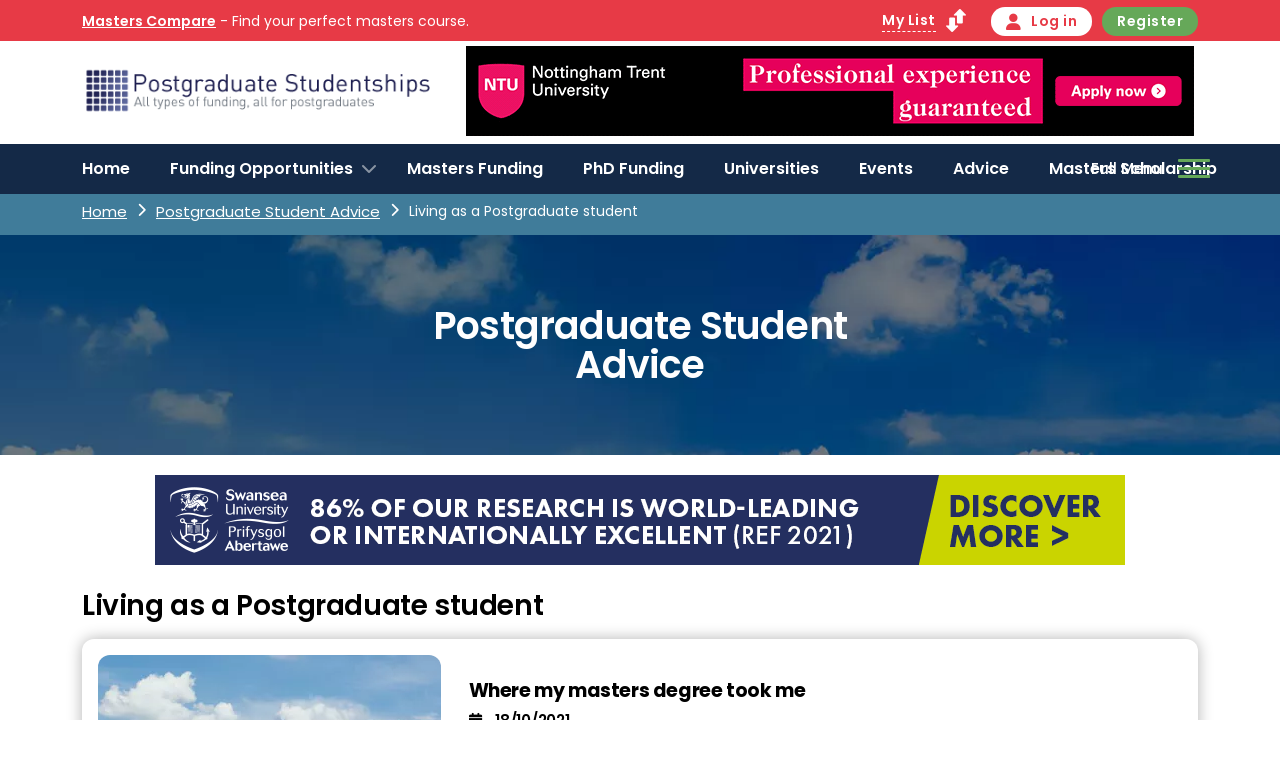

--- FILE ---
content_type: text/html; charset=utf-8
request_url: https://www.postgraduatestudentships.co.uk/postgraduate-student-advice?category=living-as-a-postgraduate-student&id=6223
body_size: 13552
content:
 


<!DOCTYPE html>
<html lang="en">

<head>
    <meta charset="UTF-8">
            <title>Student Advice | Postgraduate Information</title>
<meta name="description" content="Discover fantastic student advice tailored specifically for postgraduate students"/>
<meta property="og:url" content="https://www.postgraduatestudentships.co.uk/postgraduate-student-advice"/>
<link rel="canonical" href="https://www.postgraduatestudentships.co.uk/postgraduate-student-advice"/>

    <meta name="msvalidate.01" content="12849E845E6043E42D30F96DC095F347" />
    <meta name="google-site-verification" content="mMY1oub1RtS1CBEV7PjeLnyB8mfZlN9l1o8JS4qy1Es" />
    <meta name="viewport" content="width=device-width, initial-scale=1.0, minimum-scale=1.0, maximum-scale=1.0, user-scalable=no" />
    <meta http-equiv="X-UA-Compatible" content="IE=edge">
    <link rel="shortcut icon" href="/media/x2ah3xqv/pgs-favicon.png" />
    <script crossorigin="anonymous" src="https://kit.fontawesome.com/d890d05c2e.js"></script>
    <link rel="stylesheet" href="https://cdnjs.cloudflare.com/ajax/libs/fancybox/3.5.7/jquery.fancybox.min.css" />
    <link rel="stylesheet" href="https://cdn.jsdelivr.net/npm/@splidejs/splide@4.0.7/dist/css/splide.min.css">
    <link rel="stylesheet" integrity="sha512-TC51O5lYp4Ns3VZC7/N0ZV1pBcG/oLXMeEV5ATWiftiIU48beFD5NFq/S1W/H7fTSQA43YX/vkD4ZxtPDlyj9Q==" crossorigin="anonymous" referrerpolicy="no-referrer" href="https://cdnjs.cloudflare.com/ajax/libs/jQuery.mmenu/9.1.6/mmenu.min.css" />
    <link rel="preconnect" href="https://fonts.googleapis.com">
    <link rel="preconnect" crossorigin href="https://fonts.gstatic.com">
    <link rel="preconnect" href="https://fonts.googleapis.com">
    <link rel="preconnect" crossorigin href="https://fonts.gstatic.com">
    <link rel="stylesheet" href="https://fonts.googleapis.com/css2?family=Poppins:wght@400;500;600;700;800&amp;display=swap">
    <link rel="stylesheet" href="/assets/css/base.css?v=53" />
    <script integrity="sha256-/xUj+3OJU5yExlq6GSYGSHk7tPXikynS7ogEvDej/m4=" crossorigin="anonymous" src="https://code.jquery.com/jquery-3.6.0.min.js"></script>
    <link rel="icon" type="image/x-icon" href="/media/x2ah3xqv/pgs-favicon.png">
    <meta name="theme-color" content="#10069f">
    <link rel="stylesheet" href="https://cdnjs.cloudflare.com/ajax/libs/selectize.js/0.15.2/css/selectize.min.css" />
    <script src="https://cdnjs.cloudflare.com/ajax/libs/selectize.js/0.12.6/js/standalone/selectize.min.js"></script>

    <!-- Matomo -->
    <script>
        var _paq = window._paq = window._paq || [];
        /* tracker methods like "setCustomDimension" should be called before "trackPageView" */
        _paq.push(['alwaysUseSendBeacon']);
        _paq.push(['trackPageView']);
        _paq.push(['enableLinkTracking']);
        (function () {
        var u = "//tpg-reports.staging.prcht.co.uk/matomo/";
        _paq.push(['setTrackerUrl', u + 'matomo.php']);
        _paq.push(['setSiteId', '1']);
        var d = document, g = d.createElement('script'), s = d.getElementsByTagName('script')[0];
        g.async = true; g.src = u + 'matomo.js'; s.parentNode.insertBefore(g, s);
        })();
    </script>
    <!-- End Matomo Code -->

    <script>
        urlKeys = {
        "Discipline": "all",
        "Region": "all",
        "Starts": "all",
        "University": "all",
        "StudyMode": "all",
        "Applicant": "all",
        "Pagination": "0"
        };
    </script>
    <script type="application/ld+json">{"@context": "http://schema.org/","@type": "WebSite","url": "https://www.postgraduatestudentships.co.uk/","potentialAction":{"@type": "SearchAction","target": "https://www.postgraduatestudentships.co.uk/funding-opportunities/?search={search_term_string}","query-input": "required name=search_term_string"}}</script>

    <link rel="stylesheet" href="//code.jquery.com/ui/1.13.2/themes/base/jquery-ui.css">

    <script integrity="sha256-VazP97ZCwtekAsvgPBSUwPFKdrwD3unUfSGVYrahUqU=" crossorigin="anonymous" src="https://code.jquery.com/ui/1.12.1/jquery-ui.min.js"></script>

    
    <script>
        function getFilterUrl(urlKeys) {
            if ("postgraduatestudentships" == "postgraduatestudentships") {
                url = "/funding-opportunities/" + urlKeys.Discipline + "/" + urlKeys.Region + "/" + urlKeys.University + "/" + urlKeys.StudyMode + "/" + urlKeys.Applicant + "/" + urlKeys.Pagination;
                url = url.replace("/all/all/all/all/1", "");
                url = url.replace("/all/all/all/1", "");
            } else {

                console.log(urlKeys);
            var startingUrl = "/masters-courses/";
            if (urlKeys.Starts == "september") {
                startingUrl = "/autumn-courses/";
            }
                if (urlKeys.Starts == "january") {
                  
                startingUrl = "/january-courses/";

            }
      
                    url = startingUrl + urlKeys.Discipline + "/" + urlKeys.Region + "/" + urlKeys.University + "/" + urlKeys.StudyMode + "/" + urlKeys.Pagination;
                url = url.replace("/all/all/all/1", "");
                url = url.replace("/all/all/1", "");
            }
            return url;
        }

        function getFilterVideosUrl(urlKeys) {
            url = "/allvideos/" + urlKeys.Region + "/" + urlKeys.University + "/" + urlKeys.Pagination;
            return url;
        }
        function getNewsFilterUrl(urlKeys) {
            url = "/allnews/" + urlKeys.Region + "/" + urlKeys.University + "/" + urlKeys.Pagination;

            return url;
        }
    </script>

    

    <style>
        div[role=dialog] {
            z-index: 9999999999999999999999 !important;
        }

    
   
        @media (max-width:1180px) {

            .text-panel{
                padding:0 15px;
            }
            .header nav.bottom ul.site-navigation > li a

        {
            font-size: 14px;
            padding-right: 20px;
            padding-left: 8px;
        }

        }

        .umbraco-forms-field.dropdown {
            margin-bottom: 20px !important;
        }

            .umbraco-forms-field.dropdown select {
                border-radius: 0
            }

        .umbraco-forms-field input, select {
            padding-left: 10px !important;
        }

        html body .top-filters{
            margin-top:0;
        }
        .top-filters .fa-check:before {
            width: 32px;
            height: 33px;
            display: inline-block;
            text-align: center;
            line-height: 33px;
            margin-right: 0 !important;
            right: -10px !important;
            position: absolute;
            top: -17px;
           
            background: green;
        }

        .masterscompare .hamburger-inner, .masterscompare .hamburger-inner::before, .masterscompare .hamburger-inner::after {
            background-color: black;
        }
        @media (min-width: 991px) {
            body.masterscompare:not(.modal-visible) .filter-box-container {
                position: sticky;
                top: 232px;
                left: 0;
            }
        }

        @media (max-width:991px){

            html body .top-filters h3.filter-heading {
                padding: 20px 15px;
            }

.node-2377 .mm-page{
display:flex;
flex-direction:column;
}

.node-2377 .mm-page .text-panel{
order:15;
}
.node-2377 #filters{

}
.node-2377 .featured-events{
order:16;
}
.node-2377 .light-grey{
order:17;
}
.node-2377 #footer, .newsletter, .node-2377 .admin-toolbar, .node-2377 .footer-ad{

order:20;
}
.node-2377 #filters .filter-ad{
display:none;
}
}

        .user-content input, .user-content textarea {
            border-radius: 0px !important;
            margin-bottom: 20px !important;
        }

        .btn.primary {
            background: #e73a46 !important;
            color: white !important;
            ;
            width: 100%;
        }

        .masterscompare #header-navigation {
            background: white !important;
        }

        .has-children-subjects li {
            line-height: 1.75
        }

        .alignleft img{
padding-right:20px;
}
.alignlright img{
padding-left:20px;
}


        @media (min-width:991px) {


            .masterscompare .site-navigation + .site-navigation {
                background: #e73a46;
            }

            .site-navigation:first-child {
                position: absolute;
                top: 0;
            }

                .site-navigation:first-child > li > a {
                    white-space: pre;
                }


            .header nav.bottom {
                height: 50px;
            }

            .site-navigation + .site-navigation {
                right: 0;
                left: initial;
                padding-left: 30px;
                float: right;
                position: absolute;
            }

            .admin-toolbar a, .admin-toolbar li {
                font-size: 12px;
                padding: 5px;
            }
        }

        @media (max-width: 991.98px) {


            .course-content .whats-on-the-page .button-box{
                display:block!important;
                padding:0 10px;
            }

            .whats-on-the-page .button{
                display:none;
            }


            .whats-on-the-page.active .button, .whats-on-the-page .button:first-child {
                display: block;
            }

        {
                display: block;
            }
            .ask-a-question > div {
                display: block !important;
                text-align: center;
            }


            .col-md-7.text-end {
                padding-left: 0;
            }

            body {
                padding-top: 94px;
            }

            .ad-space {
                min-height: 400px;
                position: relative;
                padding-bottom: 5px;
                padding-top: 5px;
            }

                .ad-space .d-lg-none {
                    position: sticky;
                    top: 100px;
                    left: 0;
                }

            .popular-universities .ad-space {
                display: none;
            }

            .mm-page > div + .mobile-only .ad-space {
                min-height: 0;
            }
        }




        @media (min-width:991px) {
            body:not(.modal-visible) .filter-box-container {
                position: sticky;
                top: 100px;
                left: 0;
            }
        }


        .stretch-True .media-text__image img {
            height: 100%;
            object-fit: cover;
        }

        .stretch-True .align-items-center {
            align-items: initial !important;
            justify-content: initial !important;
        }


        .splide__toggle svg {
            fill: #e5eeee;
            transition: fill .2s ease;
            padding: 8px;
        }

        .splide__toggle {
            background: #e73a46;
            border: 0;
            border-radius: 50%;
            width: 25px;
            height: 25px;
        }

        .card__content a:hover {
            text-decoration: underline;
        }

        .splide__progress {
            background: #e73a46;
            position: relative;
            top: -40px;
            margin: 0 5px;
        }

        .splide__progress__bar {
            background: #1c3456;
        }


        .password .fa-eye {
            left: initial;
            right: 00px;
            pointer-events: initial;
            z-index: 10;
            cursor: pointer;
        }

        .mobile-only {
            display: none;
        }

        @media (max-width:991px) {
            .mobile-only {
                display: block;
            }

            .postgraduatestudentships .top-navigation .button, .masterscompare .top-navigation .button {
                font-size: 11.5px !important;
            }

            .popular-universities .ad-space {
                display: none;
            }

            .mm-page > div + .mobile-only .ad-space {
                min-height: 0;
            }

            .card-course-card .button-box .button {
                font-size: 11px;
            }

            .card.card-course-card .card__content .course-tags p {
                display: inline;
                font-size: 13px !important;
            }

            .subjects-edit {
                white-space: pre;
                font-size: 12px !important;
                overflow: hidden;
                width: 100%;
                margin-top: 5px;
            }

                .subjects-edit * {
                    font-size: 12px !important;
                }
        }


        .faq div {
            text-align: left;
            line-height: 1.3;
            padding-bottom: 8px;
            margin-bottom: 8px;
            border-bottom: 1px solid #ccc;
        }

        html .umbraco-forms-form input.text, html .umbraco-forms-form textarea {
            max-width: 100% !important;
            width: 100% !important;
        }

        .umbraco-forms-form fieldset {
            margin: 0 !important;
            padding: 0 !important;
        }




        .read-more-container:not(.active) {
            position: relative;
            max-height: 200px;
            overflow: hidden;
        }

        .read-more-container.active .read-more {
            display: none;
        }

        .read-more-container .read-more {
            position: absolute;
            bottom: 0;
            background: white;
            width: 100%;
            padding: 26px 5px 5px 0px;
            font-weight: bold;
            text-decoration: underline;
            color: #e73a46;
            cursor: pointer;
        }

        .content-news .headers div {
            display: none;
        }

        .content-news .headers div {
            width: 30%;
        }

            .content-news .headers div:nth-child(1), .content-news .headers div:nth-child(2), .content-news .headers div:nth-child(3), .content-news .headers div:nth-child(6), .content-news .headers div:nth-child(7), .content-news .headers div:nth-child(8) {
                display: block;
            }

        .content-news .update-line div {
            display: none;
        }

        .content-news .update-line div {
            width: 30%;
        }

            .content-news .update-line div:nth-child(1), .content-news .update-line div:nth-child(2), .content-news .update-line div:nth-child(3), .content-news .update-line div:nth-child(6), .content-news .update-line div:nth-child(7), .content-news .update-line div:nth-child(8) {
                display: block;
            }



        .content-video .headers div {
            display: none;
        }

        .content-video .headers div {
            width: 30%;
        }

            .content-video .headers div:nth-child(1), .content-video .headers div:nth-child(2), .content-video .headers div:nth-child(3), .content-video .headers div:nth-child(6), .content-video .headers div:nth-child(7), .content-video .headers div:nth-child(8) {
                display: block;
            }

        .content-video .update-line div {
            display: none;
        }

        .content-video .update-line div {
            width: 30%;
        }

            .content-video .update-line div:nth-child(1), .content-video .update-line div:nth-child(2), .content-video .update-line div:nth-child(3), .content-video .update-line div:nth-child(6), .content-video .update-line div:nth-child(7), .content-video .update-line div:nth-child(8) {
                display: block;
            }



        .content-organisations .headers div {
            display: none;
        }

        .content-organisations .headers div {
            width: 30%;
        }

            .content-organisations .headers div:nth-child(0), .content-organisations .headers div:nth-child(2), .content-organisations .headers div:nth-child(3), .content-organisations .headers div:nth-child(6), .content-organisations .headers div:nth-child(7), .content-organisations .headers div:nth-child(8) {
                display: block;
            }

        .content-organisations .update-line div {
            display: none;
        }

        .content-organisations .update-line div {
            width: 30%;
        }

            .content-organisations .update-line div:nth-child(0), .content-organisations .update-line div:nth-child(2), .content-organisations .update-line div:nth-child(3), .content-organisations .update-line div:nth-child(6), .content-organisations .update-line div:nth-child(7), .content-organisations .update-line div:nth-child(8) {
                display: block;
            }


        .content-ads .headers div {
            display: none;
        }

        .content-ads .headers div {
            width: 30%;
        }

            .content-ads .headers div:nth-child(1), .content-ads .headers div:nth-child(2), .content-ads .headers div:nth-child(3), .content-ads .headers div:nth-child(6), .content-ads .headers div:nth-child(7), .content-ads .headers div:nth-child(8) {
                display: block;
            }

        .content-ads .update-line div {
            display: none;
        }

        .content-ads .update-line div {
            width: 30%;
        }

            .content-ads .update-line div:nth-child(1), .content-ads .update-line div:nth-child(2), .content-ads .update-line div:nth-child(3), .content-ads .update-line div:nth-child(6), .content-ads .update-line div:nth-child(7), .content-ads .update-line div:nth-child(8) {
                display: block;
            }


        .content-events .headers div {
            display: none;
        }

        .content-events .headers div {
            width: 30%;
        }

            .content-events .headers div:nth-child(1), .content-events .headers div:nth-child(2), .content-events .headers div:nth-child(3), .content-events .headers div:nth-child(6), .content-events .headers div:nth-child(7), .content-events .headers div:nth-child(8) {
                display: block;
            }

        .content-events .update-line div {
            display: none;
        }

        .content-events .update-line div {
            width: 30%;
        }

            .content-events .update-line div:nth-child(1), .content-events .update-line div:nth-child(2), .content-events .update-line div:nth-child(3), .content-events .update-line div:nth-child(6), .content-events .update-line div:nth-child(7), .content-events .update-line div:nth-child(8) {
                display: block;
            }

        .masterscompare .user-content a {
            color: #e73a46;
            font-weight: bold;
        }

        .postgraduatestudentships .user-content a {
            color: #e73a46;
            font-weight: bold;
        }

        .header nav.bottom ul.site-navigation > li.has-children-subjects > ul:not(.ui-autocomplete) > li {
            padding: 1.5em;
        }

        .user-content div, .user-content p, .user-content span, .user-content span, .user-content * {
            background-color: initial !important;
            color: inherit !important;
            font-family: inherit !important;
            font-size: 16px !important;
            text-indent: 0 !important;
            margin: 0 !important;
        }

        .user-content h2 {
            font-size: 28px !important;
            ;
        }

        .user-content a {
            color: #e73a46 !important;
            text-decoration: underline;
        }

        .user-content h3 {
            font-size: 24px !important;
            ;
        }

        .user-content h4 {
            font-size: 20px !important;
            ;
        }

        .user-content ul, .user-content ol {
            margin: 0 0 20px 40px !important;
        }

        .user-content strong {
        }

        .user-content li {
            margin: 0 !important;
            padding: 0 0 5px 0px !important;
        }


        .user-content div, .user-content p, .user-content span, .user-content span, .user-content *, .user-content li {
            background-color: initial !important;
            color: inherit !important;
            font-size: 16px !important;
            text-indent: initial !important;
            margin: 0 !important;
            line-height: 1.8 !important;

        }

        .xyz{
            display:none;
        }

        @media (max-width:991px){
.card.card-course-card .card__content .button-box .button{
font-size:1.2em;
width:100%;
padding:10px;
border-radius:0;
width:100%;
text-align:center;
justify-content:center;
line-height:1;
margin-top:-10px;
}
.card.card-course-card.featured > div{
border-radius:0;
box-shadow:none;
border:1px solid #ccc;
}
.card.card-course-card.featured > div{
    padding:12px;
}

            #filters > div {
                padding-top: 0 !important;
            }


            .card.card-course-card .card__content h3{
                font-size:21px;
            }
}

    </style>

    <script>

        function postAndNavigate(url, data) {
            // Create a form element
            var form = document.createElement("form");
            form.action = url;
            form.method = "POST";

            // Add the data as hidden form fields
            Object.keys(data).forEach(function (key) {
                var input = document.createElement("input");
                input.type = "hidden";
                input.name = key;
                input.value = data[key];
                form.appendChild(input);
            });

            // Append the form to the body and submit it
            document.body.appendChild(form);
            form.submit();
        }
    </script>


</head>
<body class="postgraduatestudentships node-2416">
    

    



<header id="header" class="header">


    <div id="notification-bar" class="notification-bar background-blue text-center" style="display:none;">
        <div class="container">
            <div class="row">
                <div class="col-12">
                    <div class="notification-bar__slider splide" data-splide='{"perPage":1,"pagination":false}'>
                        <div class="splide__track">
                            <ul class="splide__list">
                                <li class="splide__slide">... </li>
                            </ul>
                        </div>
                    </div>
                </div>
            </div>
        </div>
    </div>
    <div class="top-navigation">
        <div class="container">
            <div class="row">
                <div class="col-md-6 d-lg-flex align-items-center justify-content-start d-none">
                    <p><a href="https://www.masterscompare.co.uk/?referral">Masters Compare</a> - Find your perfect masters course.</p>
                </div>
                <div class="col-md-6">
                    <ul class="d-flex align-items-end button-box button-links justify-content-end">

                                <li><a href="/account/my-list" class="button button-small button-transparent"><span>My List</span> <img alt="My List" src="/assets/img/up-and-down-arrows.png" alt=""></a></li>
                        <li><a href="/login" class="button button-small button-secondary"><i class="fa fa-user"></i>Log in</a></li>
                        <li><a href="/register" class="button button-small button-primary">Register</a></li>
                        
                        

                    </ul>
                </div>
            </div>
        </div>
    </div>
    <div class="" id="header-navigation">
        <div class="container">
            <div class="row align-items-center ">
                <div class="col-lg-4 col-8 logo-container text-start">
                    <a href="/">
                        <img src="/media/be0namxv/postgraduate-studentships-wide-400_3.png" alt="Logo">
                    </a>
                </div>
                <div class="col-lg-8 col-4 nav-container text-end">
        
        <div class="ad-space">


                <a target="_blank" class="ad-click event-object" href="/operations/clicktrack?url=https%3a%2f%2fad.doubleclick.net%2fddm%2ftrackclk%2fN1828847.2011906THINKPOSTGRAD%2fB34385071.438309942%3bdc_trk_aid%3d631381075%3bdc_trk_cid%3d236704611%3bdc_lat%3d%3bdc_rdid%3d%3btag_for_child_directed_treatment%3d%3btfua%3d%3bgdpr%3d%24%7bGDPR%7d%3bgdpr_consent%3d%24%7bGDPR_CONSENT_755%7d%3bltd%3d%3bdc_tdv%3d1&amp;ts=1768673440&amp;sig=RsWvQQhpetq4NO44YmpckpRZ4S6_xnRDhi5C22oAw7E&amp;adid=91841" data-node="91841" data-asset_type="banner"  data-type="Impression">
                <div class=" d-lg-block d-none">
                    <img src="/media/ixgf3c02/pg_prospecting_728x90px-2.gif" alt="Advert">
                </div>
                <div class="d-lg-none">
                    <img src="/media/wc4bkyp5/pg_prospecting_300x250px-2.gif" alt="Advert">
                </div>
            </a>
            <script>
                _paq.push(['trackEvent', '-91841-', 'Impression']);
            </script>
        </div>

                    <div class="mobile-navigation-container  d-block d-lg-none">
                        <ul>
                            <li class="search"><i class="fa fa-search"></i></li>
                            <li class="hamburger">
                                <a aria-label="Mobile" title="Mobile" href="#hamburger">
                                    <div class="hamburger hamburger--arrow js-hamburger" id="mobile-menu-hamburger">
                                        <div class="hamburger-box">
                                            <div class="hamburger-inner"></div>
                                        </div>
                                    </div>
                                </a>
                            </li>
                        </ul>
                    </div>
                </div>
            </div>
        </div>
        <nav class="bottom d-lg-block d-none" id="menu" role="navigation" aria-label="Main Navigation">
            <div class="container">
                <div class="row">
                    <div class="col-12 d-flex justify-content-between">

                        <ul class="d-flex site-navigation">
                                    <li class="">
                                                        <a class="nav-link" rel="" href="/">Home</a>
                                               </li>
                                    <li class="has-children">
                                                        <a class="nav-link" rel="" href="/funding-opportunities">Funding Opportunities</a>
                                                                                    <ul class="sub-menu">
                                                                                                       <li><a class="nav-link" rel="" href="/funding-opportunities/masters-study-funding">Masters Study &amp; Funding</a></li>
                                                                                                       <li><a class="nav-link" rel="" href="/funding-opportunities/phd-research-funding">PhD &amp; Research Funding</a></li>
                                                                                                       <li><a class="nav-link" rel="" href="/funding-opportunities/charity-alternative-funding">Alternative Funding</a></li>
                                                                           </ul>
                                               </li>
                                    <li class="">
                                                        <a class="nav-link" rel="" href="/funding-opportunities/masters-study-funding">Masters Funding</a>
                                               </li>
                                    <li class="">
                                                        <a class="nav-link" rel="" href="/funding-opportunities/phd-research-funding">PhD Funding</a>
                                               </li>
                                    <li class="">
                                                        <a class="nav-link" rel="" href="/universities">Universities</a>
                                               </li>
                                    <li class="">
                                                        <a class="nav-link" rel="" href="/events">Events</a>
                                               </li>
                                    <li class="">
                                                        <a class="nav-link" rel="" href="/postgraduate-student-advice">Advice</a>
                                               </li>
                                    <li class="">
                                                        <a class="nav-link" rel="" href="https://www.masterscompare.co.uk/masters-scholarship">Masters Scholarship</a>
                                               </li>
                        </ul>
                                <ul class="d-flex site-navigation">

                                    <li class="hamburger-container d-none d-sm-none d-md-none d-lg-block modal-trigger  d-xl-block" data-target="#mega-menu-desktop" data-modal="mega-menu-desktop">
                                        <a>

                                            <div id="hamburger" class="hamburger hamburger--arrow js-hamburger">
                                                <span>Full Menu</span> <div class="hamburger-box">
                                                    <div class="hamburger-inner"></div>
                                                </div>
                                            </div>
                                        </a>
                                    </li>
                                </ul>

                    </div>
                </div>
            </div>
        </nav>
    </div>
    </div>

</header>
<div class="div" style="display:none;">
    <nav id="mobile-menu">
        <ul>
                    <li>
                        <a class="nav-link" rel="" href="/">Home</a>






                    </li>
                    <li>
                        <a class="nav-link" rel="" href="/funding-opportunities">Funding Opportunities</a>
                                <ul class="sub-menu">
                                            <li><a class="nav-link" rel="" href="/funding-opportunities/masters-study-funding">Masters Study &amp; Funding</a></li>
                                            <li><a class="nav-link" rel="" href="/funding-opportunities/phd-research-funding">PhD &amp; Research Funding</a></li>
                                            <li><a class="nav-link" rel="" href="/funding-opportunities/charity-alternative-funding">Alternative Funding</a></li>







                                </ul>






                    </li>
                    <li>
                        <a class="nav-link" rel="" href="/funding-opportunities/masters-study-funding">Masters Funding</a>






                    </li>
                    <li>
                        <a class="nav-link" rel="" href="/funding-opportunities/phd-research-funding">PhD Funding</a>






                    </li>
                    <li>
                        <a class="nav-link" rel="" href="/universities">Universities</a>






                    </li>
                    <li>
                        <a class="nav-link" rel="" href="/events">Events</a>






                    </li>
                    <li>
                        <a class="nav-link" rel="" href="/postgraduate-student-advice">Advice</a>






                    </li>
                    <li>
                        <a class="nav-link" rel="" href="https://www.masterscompare.co.uk/masters-scholarship">Masters Scholarship</a>






                    </li>

            <li><a class="nav-link " href="/account">My Account</a></li>

                    <li><a class="nav-link " href="https://www.masterscompare.co.uk">Masters Compare</a></li>



        </ul>
    </nav>
</div>

<div class="mobile-only">
        
        <div class="ad-space">


                <a target="_blank" class="ad-click event-object" href="/operations/clicktrack?url=https%3a%2f%2fad.doubleclick.net%2fddm%2fclk%2f626148466%3b433317777%3bu%3bgdpr%3d%24%7bGDPR%7d%3bgdpr_consent%3d%24%7bGDPR_CONSENT_755%7d&amp;ts=1768673440&amp;sig=RsWvQQhpetq4NO44YmpckpRZ4S6_xnRDhi5C22oAw7E&amp;adid=90759" data-node="90759" data-asset_type="banner"  data-type="Impression">
                <div class=" d-lg-block d-none">
                    <img src="/media/rclpkco4/049733-durham-bs-banners_728x90_2.gif" alt="Advert">
                </div>
                <div class="d-lg-none">
                    <img src="/media/b5rbkue0/049733-durham-bs-banners_300x250.gif" alt="Advert">
                </div>
            </a>
            <script>
                _paq.push(['trackEvent', '-90759-', 'Impression']);
            </script>
        </div>


</div>

<script>
    $(function () {
        $.widget("custom.catcomplete", $.ui.autocomplete, {
            _create: function () {
                this._super();
                this.widget().menu("option", "items", "> :not(.ui-autocomplete-category)");
            },
            _renderItem: function (ul, item) {
                let txt = String(item.value).replace(new RegExp(this.term, "gi"), "<b>$&</b>");
                return $("<li></li>")
                    .data("ui-autocomplete-item", item)
                    .append("<a href=" + item.path + " >" + txt + "</a>")
                    .appendTo(ul);
            },

            _renderMenu: function (ul, items) {
                var that = this,
                    currentCategory = "";
                $.each(items, function (index, item) {
                    var li;
                    if (item.category != currentCategory) {
                        ul.append("<li class='ui-autocomplete-category'>" + item.category + "</li>");
                        currentCategory = item.category;
                    }
                    li = that._renderItemData(ul, item);
                    if (item.category) {
                        li.attr("aria-label", item.category + " : " + item.label);
                    }
                });
            }
        });

        $("#search-toolbar").catcomplete({
            delay: 2,
            select: function (event, ui) {
                console.log(ui)
            },
            appendTo: $("#header-navigation .site-navigation .has-children-subjects"),

            source: function (request, response) {
                $.ajax({
                    url: "/api/autocomplete/GetAutoCompleteSearch/" + request.term + "/subjects/1/10",
                    data: {
                        term: request.term
                    },
                    success: function (data) {
                        console.log(data);
                        response(data);
                    }
                });
            },
        });
    });
</script>



    


        <div class="breadcrumbs">
            <div class="container">
                <ol class="" itemscope itemtype="https://schema.org/BreadcrumbList">
                            <li itemprop="itemListElement" itemscope
                                itemtype="https://schema.org/ListItem">
                                <a href="/" itemprop="item" >
                                    <span itemprop="name">
Home</span>
                                        <meta itemprop="position" content="1" />
                            </a>
                            </li>

                    <li itemprop="itemListElement" itemscope
                        itemtype="https://schema.org/ListItem"><a itemprop="item"  href="/postgraduate-student-advice"><span itemprop="name">Postgraduate Student Advice</span></a>
                        <meta itemprop="position" content="2" />

                        </li>
                            <li itemprop="itemListElement" itemscope
                                itemtype="https://schema.org/ListItem"><span itemprop="name">Living as a Postgraduate student</span>
                                <meta itemprop="position" content="3" />
                                
                                </li>
                </ol>
            </div> 
        </div>
        <div class="inner-banner banner-height-small ">


            <img src="https://cinsulddca.cloudimg.io/https://thinkpostgrad.umbraco.prcht.co.uk//media/mhvmjqup/courses.png" class="" alt="Postgraduate Student Advice image" />
            <div class="container">
                <div class="row align-items-center justify-content-center">
                <div class="inner-banner__content text-center">
                    <h1 class="">Postgraduate Student Advice</h1>



                </div>
                </div>
            </div>
        </div>


    <style>
	.seo-text {
		background: transparent !important;
	}
</style>

<div class="container" style="display:none;">
	<div class="quick-filter">
		<div class="row">
			<div class="col-lg-3">
				<h2>Quick Filter</h3>
			</div>
			<div class="col-lg-9">
				<div class="filters">
				</div>
			</div>
		</div>
	</div>
</div>
<div class="latest-advice content-listings">
	<div class="container">
		<div class="row">
			<div class="col-lg-12" style="padding-top:20px;padding-bottom:20px;">
				        
        <div class="ad-space">


                <a target="_blank" class="ad-click event-object" href="/operations/clicktrack?url=https%3a%2f%2fwww.swansea.ac.uk%2fpostgraduate%2fscholarships%2fresearch%2f%3futm_source%3dthinkpg%26utm_medium%3dbanner%26utm_campaign%3dpostgraduate%26utm_content%3dresearch-scholarships-leaderboard&amp;ts=1768673440&amp;sig=RsWvQQhpetq4NO44YmpckpRZ4S6_xnRDhi5C22oAw7E&amp;adid=86784" data-node="86784" data-asset_type="banner"  data-type="Impression">
                <div class=" d-lg-block d-none">
                    <img src="/media/pqxael3f/research-desktop-banner-970x90px.gif" alt="Advert">
                </div>
                <div class="d-lg-none">
                    <img src="/media/dhimo1iv/research-mobile-banner-300x250px.gif" alt="Advert">
                </div>
            </a>
            <script>
                _paq.push(['trackEvent', '-86784-', 'Impression']);
            </script>
        </div>

			</div>
		</div>
		<div class="row">
			<header class="row__header">
				<h2>Living as a Postgraduate student</h2>
			</header>
		</div>
		<div class="row">


<div class="card col-lg-12 card-news " data-embed="">
    <a href="/advice/where-my-masters-degree-took-me/12457">

        <div class="card__image">
            <img src="https://cinsulddca.cloudimg.io/https://www.thinkpostgrad.com/wp-content/uploads/2021/10/Where-my-Masters-degree-took-me-1024x371.jpg?func=crop&width=400&height=220" alt="Where my masters degree took me" />
        </div>
        <div class="card__content">
            <h3>Where my masters degree took me</h3>
                    <h4><i style="margin-right:10px;" class="fa fa-calendar"></i>  18/10/2021 </h4>
            <p>Taking on a postgraduate degree, whether Masters or Doctoral, is commitment - financially and otherwise. Studies suggest that a postgraduate degree ma...		</p>

            <div class="button-box">
                <div class="button">Read More</div>
            </div>
            <div>
            </div>
        </div>
    </a>
</div>

<script>
    _paq.push(['trackEvent', '-12457-', 'Impression']);
</script>
<div class="event-object" data-node="12457" data-type="Impression"></div>


<div class="card col-lg-12 card-news " data-embed="">
    <a href="/advice/stay-in-the-uk-with-the-graduate-visa/12456">

        <div class="card__image">
            <img src="https://cinsulddca.cloudimg.io/https://www.thinkpostgrad.com/wp-content/uploads/2021/10/Working-Visa-Scheme-1024x371.jpg?func=crop&width=400&height=220" alt="Stay in the UK with the Graduate Visa" />
        </div>
        <div class="card__content">
            <h3>Stay in the UK with the Graduate Visa</h3>
            <p>The Graduate Visa for the UK gives international students completing a Bachelors, Masters, PhD or other Doctoral degree the opportunity to stay on and...		</p>

            <div class="button-box">
                <div class="button">Read More</div>
            </div>
            <div>
            </div>
        </div>
    </a>
</div>

<script>
    _paq.push(['trackEvent', '-12456-', 'Impression']);
</script>
<div class="event-object" data-node="12456" data-type="Impression"></div>


<div class="card col-lg-12 card-news " data-embed="">
    <a href="/advice/working-and-studying-for-a-phd-at-the-same-time/12481">

        <div class="card__image">
            <img src="https://cinsulddca.cloudimg.io/https://www.thinkpostgrad.com/wp-content/uploads/2020/05/Study-Work-PhD-1024x371.jpg?func=crop&width=400&height=220" alt="Working and studying for a PhD at the same time" />
        </div>
        <div class="card__content">
            <h3>Working and studying for a PhD at the same time</h3>
            <p>Studying for a PhD is a big commitment, either full time for 3-4 years or part-time for generally 6-7 years. If you want, or need, to be working and s...		</p>

            <div class="button-box">
                <div class="button">Read More</div>
            </div>
            <div>
            </div>
        </div>
    </a>
</div>

<script>
    _paq.push(['trackEvent', '-12481-', 'Impression']);
</script>
<div class="event-object" data-node="12481" data-type="Impression"></div>


<div class="card col-lg-12 card-news " data-embed="">
    <a href="/advice/support-available-for-your-phd/12477">

        <div class="card__image">
            <img src="https://cinsulddca.cloudimg.io/https://www.thinkpostgrad.com/wp-content/uploads/2019/04/students-open-day-event-cropped-1024x301.jpg?func=crop&width=400&height=220" alt="Support available for your PhD" />
        </div>
        <div class="card__content">
            <h3>Support available for your PhD</h3>
            <p> Doing a PhD is probably one of the toughest and most rewarding challenges you can face in academic life. 



Studying a PhD is your opportunity to ca...		</p>

            <div class="button-box">
                <div class="button">Read More</div>
            </div>
            <div>
            </div>
        </div>
    </a>
</div>

<script>
    _paq.push(['trackEvent', '-12477-', 'Impression']);
</script>
<div class="event-object" data-node="12477" data-type="Impression"></div>


<div class="card col-lg-12 card-news " data-embed="">
    <a href="/advice/settling-into-postgraduate-life-23-simple-tips-for-phd-students/12478">

        <div class="card__image">
            <img src="https://cinsulddca.cloudimg.io/https://www.thinkpostgrad.com/wp-content/uploads/2020/02/three-persons-e1590680519872-1024x305.jpg?func=crop&width=400&height=220" alt="Settling into Postgraduate Life - 23 simple tips for PhD students" />
        </div>
        <div class="card__content">
            <h3>Settling into Postgraduate Life - 23 simple tips for PhD students</h3>
                    <h4><i style="margin-right:10px;" class="fa fa-calendar"></i>  28/05/2020 </h4>
            <p> We asked some PhD students and Postgraduate Societies for their tips on how to make a smooth start to a PhD, both for students staying at the same un...		</p>

            <div class="button-box">
                <div class="button">Read More</div>
            </div>
            <div>
            </div>
        </div>
    </a>
</div>

<script>
    _paq.push(['trackEvent', '-12478-', 'Impression']);
</script>
<div class="event-object" data-node="12478" data-type="Impression"></div>


<div class="card col-lg-12 card-news " data-embed="">
    <a href="/advice/postgraduate-facilities-what-can-you-expect/19454">

        <div class="card__image">
            <img src="https://cinsulddca.cloudimg.io/https://www.thinkpostgrad.com/wp-content/uploads/sites/3/2020/04/three-persons-e1588240419944-1024x305.jpg?func=crop&width=400&height=220" alt="Postgraduate facilities what can you expect" />
        </div>
        <div class="card__content">
            <h3>Postgraduate facilities what can you expect</h3>
            <p>As you start your search for a  Masters course or PhD, it is important to consider the quality of facilities. There can be big variations between univ...		</p>

            <div class="button-box">
                <div class="button">Read More</div>
            </div>
            <div>
            </div>
        </div>
    </a>
</div>

<script>
    _paq.push(['trackEvent', '-19454-', 'Impression']);
</script>
<div class="event-object" data-node="19454" data-type="Impression"></div>


<div class="card col-lg-12 card-news " data-embed="">
    <a href="/advice/applying-for-a-phd-or-other-doctorate/12484">

        <div class="card__image">
            <img src="https://cinsulddca.cloudimg.io/https://www.thinkpostgrad.com/wp-content/uploads/2020/02/writing-notes-1024x316.jpg?func=crop&width=400&height=220" alt="Applying for a PhD or other Doctorate" />
        </div>
        <div class="card__content">
            <h3>Applying for a PhD or other Doctorate</h3>
            <p>Find out how to apply for a PhD in UK

Studying at postgraduate level is always a big commitment. Applying for a PhD or other doctorate, which will ta...		</p>

            <div class="button-box">
                <div class="button">Read More</div>
            </div>
            <div>
            </div>
        </div>
    </a>
</div>

<script>
    _paq.push(['trackEvent', '-12484-', 'Impression']);
</script>
<div class="event-object" data-node="12484" data-type="Impression"></div>

		</div>
	</div>
</div>

<div class="light-grey block-padding-small">
	<div class="seo-text">
    <div class="container">
        <div class="row">
            <div class="col-lg-12 user-content"> 
                <h4>Looking for advice</h4>
                <p>Taking time to seek advice if you want to study a masters course is really important. Our users want to know the answers before deciding on a postgraduate qualification from a university, so these advice articles are arranged in the subjects that are the most popular.</p>
<p>If you have completed a university qualification before you will have memories life as a student. You have experience of teaching and study during your time on campus. Choosing a masters course to study is a big decision because you will want to pick the right course at the right location.&nbsp;</p>
            </div>
        </div>
    </div>
</div>


</div>
    

<div class="modal-box">
<div class="modal-content-box" id="modal-mega-menu-desktop">

            <div class="close-button close-modal-propogate"><i class="fa fa-times"></i></div>


                <div class="modal-box__content">
                    <div class="modal-box__close close"><i class="fa fa-times"></i></div>
                    <div class="container">
                        <div class="row">
                            <div class="col-md-5 left-navigation">
                                <ul>
                                    <li><a class="nav-link" rel="" href="/funding-opportunities"><i class="fa-solid fa-chevron-right"></i>Opportunities</a></li>
                                    <li><a class="nav-link" rel="" href="/universities"><i class="fa-solid fa-chevron-right"></i>Universities</a></li>
                                    <li><a class="nav-link" rel="" href="/events"><i class="fa-solid fa-chevron-right"></i>Events</a></li>
                                    <li><a class="nav-link" rel="" href="/postgraduate-student-advice"><i class="fa-solid fa-chevron-right"></i>Advice</a></li>
                                    <li><a class="nav-link" rel="" href="/contact-us"><i class="fa-solid fa-chevron-right"></i>Contact Us</a></li>
                                    <li><a class="nav-link" rel="" href="https://www.masterscompare.co.uk"><i class="fa-solid fa-chevron-right"></i>Masters Compare</a></li>
                                    <li><a class="nav-link" rel="" href="https://www.masterscompare.co.uk/masters-scholarship"><i class="fa-solid fa-chevron-right"></i>Masters Scholarship</a></li>
                                </ul>

                            </div>
                            <div class="col-md-7 right-navigation">
                                <ul>
                                                <li class=""> <a href="https://thinkpostgrad.umbraco.prcht.co.uk">Advertisers</a></li>
                                                    <li class=""> <a href="/cookie-policy">Cookie Policy</a></li>
                                                    <li class=""> <a href="/terms-and-conditions">Terms and Conditions</a></li>
                                                    <li class=""> <a href="/account/login">Login</a></li>
                                                    <li class=""> <a href="/account/register">Register</a></li>
                                </ul>


                            </div>
                        </div>
                    </div>
                </div>
            </div>



   </div>



<div class="modal-content-box text-left modal-select-mode " id="modal-access-denied">
    <div class="modal-content" style="max-width:650px;">
        <div class="close-button close-modal-propogate"><i class="fa fa-times" aria-hidden="true"></i></div>
        <div class="row no-margin">
            <div class="col-md-6 no-padding col-sm-12">
                <div class="modal-header">
                    <h3 class="h1 p-0 m-0">Sorry! You need to sign up </h3>
                </div>
            </div>
        </div>
        <div class="row list-view" style=" text-align:center;">
            <p>Sign up to Postgraduate Studentships</p>

            <div class="newsletter">
           
                    <div class="row">
                        <div class="col-md-12">

                        <form action="/account/register" method="GET">

                            <div class="input-container">
                                <input type="email" placeholder="Email">
                            </div>
                            <button class="button button-primary">Sign Up</button>
                        </form>
                    
                    </div>
                </div>
            </div>

        </div>
    </div>
</div>

<div class="modal-content-box text-left modal-select-mode " id="modal-access-denied-compare">
    <div class="modal-content" style="max-width:650px;">
        <div class="close-button close-modal-propogate"><i class="fa fa-times" aria-hidden="true"></i></div>
        <div class="row no-margin">
            <div class="col-md-6 no-padding col-sm-12">
                <div class="modal-header">
                    <h3 class="h1 p-0 m-0">Sorry! You need to sign up </h3>
                </div>
            </div>
        </div>
        <div class="row list-view" style=" text-align:center;">
            <p>Sign up to compare masters</p>

            <div class="newsletter">
              
                    <div class="row">
                        <div class="col-md-12">
                 
                            <form action="/account/register" method="GET">
                          
                                <div class="input-container">
                                    <input type="email" placeholder="Email">
                                </div>
                                <button class="button button-primary">Sign Up</button>
                            </form>
                  
                    </div>
                </div>
            </div>

        </div>
    </div>
</div>

<div class="modal-content-box text-left modal-select-mode " id="modal-added">
    <div class="modal-content" style="max-width:650px;;max-height:250px;">
        <div class="close-button close-modal-propogate"><i class="fa fa-times" aria-hidden="true"></i></div>
        <div class="row no-margin">
            <div class="col-md-6 no-padding col-sm-12">
                <div class="modal-header">
                    <h3 class="h1 p-0 m-0">Opportunity added! </h3>
                </div>
            </div>
        </div>
        <div class="results answer-styled">
            <div class="row list-view" style=" text-align:center;">
                <p>Thanks for making your selection. Click below to view your list.</p>
              <div class="button-box align-items-center justify-content-center">
                  <a class="button" href="/account/my-list">View My List</a>
                </div>
            </div>
        </div>
    </div>
</div>

<div class="modal-content-box text-left modal-select-mode " id="modal-added-compare">
    <div class="modal-content" style="max-width:650px;max-height:250px;">
        <div class="close-button close-modal-propogate"><i class="fa fa-times" aria-hidden="true"></i></div>
        <div class="row no-margin">
            <div class="col-md-6 no-padding col-sm-12">
                <div class="modal-header">
                    <h3 class="h1 p-0 m-0">Course Added </h3>
                </div>
            </div>
        </div>
        <div class="results answer-styled">
            <div class="row list-view" style=" text-align:center;">
                <p>Thanks for making your selection. Click below to view your comparisons.</p>

                           <div class="button-box align-items-center justify-content-center">
                  <a class="button" href="/account/comparison">View Comparisons</a>
                </div>

            </div>
        </div>
    </div>
</div>
    



        <div class="footer-ad" style="padding:1.5em 0;">
                    
        <div class="ad-space">


                <a target="_blank" class="ad-click event-object" href="/operations/clicktrack?url=https%3a%2f%2fwww.bmh.manchester.ac.uk%2fstudy%2fresearch%2ffunding-fees%2ffunded-programmes%2f%3futm_source%3dthinkpostgrad_banner%26utm_medium%3dreferral%26utm_campaign%3dbmh_pgr_26&amp;ts=1768673440&amp;sig=RsWvQQhpetq4NO44YmpckpRZ4S6_xnRDhi5C22oAw7E&amp;adid=89901" data-node="89901" data-asset_type="banner"  data-type="Impression">
                <div class=" d-lg-block d-none">
                    <img src="/media/1onlm0ee/thinkpostgrad-leaderboard-728-x-90-px.gif" alt="Advert">
                </div>
                <div class="d-lg-none">
                    <img src="/media/ttmnfaxa/thinkpostgrad-leaderboard-300-x-250-px.gif" alt="Advert">
                </div>
            </a>
            <script>
                _paq.push(['trackEvent', '-89901-', 'Impression']);
            </script>
        </div>

        </div>
        <!-- Google tag (gtag.js) -->
        <script async src="https://www.googletagmanager.com/gtag/js?id=G-K452T3HWN1"></script>
        <script>
            window.dataLayer = window.dataLayer || [];
            function gtag() { dataLayer.push(arguments); }
            gtag('js', new Date());

            gtag('config', 'G-K452T3HWN1');
        </script>
        <div class="newsletter">
            <div class="container">
                <div class="row">
                    <div class="col-md-12">
                        <div class="newsletter-title">
                            <h3>Join Our</h3>
                            <h2>Newsletter</h2>
                        </div>
                        <form action="/account/register" method="GET">
                            <div class="input-container">
                                <input type="text" placeholder="Name">
                            </div>
                            <div class="input-container">
                                <input type="email" placeholder="Email">
                            </div>
                            <button class="button button-primary">Sign Up</button>
                        </form>
                    </div>
                </div>
            </div>
        </div>


<script async src="https://www.googletagmanager.com/gtag/js?id=AW-1071564927"></script>
<script>window.dataLayer = window.dataLayer || []; function gtag() { dataLayer.push(arguments); } gtag('js', new Date()); gtag('config', 'AW-1071564927');</script>

<div class="modal-trigger" id="access-denied-trigger" data-target="#access-denied" data-modal="access-denied"></div>
<div class="modal-trigger" id="added" data-target="#added" data-modal="added"></div>
<div class="modal-trigger" id="access-denied-trigger-compare" data-target="#access-denied-compare" data-modal="access-denied-compare"></div>
<div class="modal-trigger" id="added-compare" data-target="#added-compare" data-modal="added-compare"></div>

<div id="footer">
    <div class="container">
        <div class="row align-items-center">
            <div class="col-md-4">
                <div class="logo">
                    <img src="/media/fn3dt0vo/postgraduate-studentships-white_1.png" alt="Logo">
                </div>
            </div>
            <div class="col-md-8">
                <nav>
                    <ul class="d-flex justify-content-end footer-links">
                                <li><a class="nav-link" rel="" href="/contact-us">Contact Us</a></li>
                                <li><a class="nav-link" rel="" href="/cookie-policy">Cookie Policy</a></li>
                                <li><a class="nav-link" rel="" href="https://www.thinkpostgrad.com/">About Think Postgrad</a></li>
                                <li><a class="nav-link" rel="" href="https://www.thinkpostgrad.com/">Think Postgrad</a></li>
                    </ul>
                </nav>

            </div>
        </div>
        <div class="row justify-content-end ">
            <ul class="social-media d-flex justify-content-end">
                <li><a href="https://www.facebook.com/PostgraduateStudentships/" class="fa-brands fa-facebook"><span class="hidden d-none">Facebook</span></a></li>
                <li><a href="https://www.twitter.com/ThinkPostgrad/" class="fa-brands fa-x-twitter"><span class="hidden d-none">Twitter</span></a></li>
                <li><a href="https://www.instagram.com/ThinkPostgrad/" class="fa-brands fa-instagram"><span class="hidden d-none">Instagram</span></a></li>
                <li><a href="https://www.linkedin.com/company/think-postgrad" class="fa-brands fa-linkedin"><span class="hidden d-none">LinkedIn</span></a></li>
            </ul>
        </div>
        <div class="row">
            <div class="copyright col-12 text-center">
                <p>Think Postgrad Ltd 2008-2026 <small>Website By <a href="https://www.parachute.net">Parachute</a></small></p>
            </div>
        </div>
    </div>
</div>


<script src="https://cdn.jsdelivr.net/npm/@splidejs/splide@4.0.7/dist/js/splide.min.js"></script>
<script integrity="sha512-EcjIn31v06q9OgvenQpSqNT+mGTEfdDrIwEGbNCgZyv+BwRBesRiOaDBHuM2oKAi3m3pKYvfq01h1r4j2/IEXQ==" crossorigin="anonymous" referrerpolicy="no-referrer" src="https://cdnjs.cloudflare.com/ajax/libs/jQuery.mmenu/9.1.6/mmenu.min.js"></script>

<script type="text/javascript" async="true" src="https://www.bugherd.com/sidebarv2.js?apikey=qbwgaosx9fr1k1inwdy1ia"></script>

<script id="Cookiebot" data-cbid="57a9549a-ab38-4f1b-be6e-5f3091fe9872" type="text/javascript" src="https://consent.cookiebot.com/uc.js"></script>






<script async type="text/javascript" src="//static.klaviyo.com/onsite/js/WSwcA2/klaviyo.js"></script>


<script type="text/javascript" src="/assets/js/global.js?=33553333333"></script>
<script>


    jQuery(".password .fa-eye").click(function (event) {
        type = jQuery(this).closest(".input-container").find("input");

        if (type.attr("type") == "password") {
            type.attr("type", "text");
        } else {
            type.attr("type", "password");

        }
    })

    jQuery(".ad-click, .trk-clk a, a.trk-clk").click(function (event) {
        //event.preventDefault();

    var node = jQuery(this).data("node") || '2416'; // Use provided node or default
    var href = jQuery(this).attr("href");
    var isPostgraduate = window.location.href.includes("postgraduatestudentships");
    var adType = jQuery(this).data("asset_type");

    // Determine conversion name
    var conversionName = adType === "banner"  
        ? (isPostgraduate ? "outbound_click_banner_pgs" : "outbound_click_banner_mc")
        : (isPostgraduate ? "outbound_click_listing_pgs" : "outbound_click_listing_mc");

    // Send GA4 event
    sendGAEvent('outbound_link_click', node, href);
    sendGAEvent(conversionName, node, href);

    // Show admin info if required
    if (jQuery(this).data("show-admin") === "yes") {
        alert("AD ID: " + node + ". Outbound Link Recorded event - click to: " + href);
    }

    // Open the link in a new tab/window if needed
    // window.open(href, '_blank');
});

// Function to send GA4 event
function sendGAEvent(eventName, node, href) {
    gtag('event', eventName, {
        'event_category': node,
        'event_label': href,
        'transport_type': 'beacon', // Ensures data is sent before navigation
        'event_callback': function () {
           //alert("sent - " + eventName);
        }
    });
}


    // jQuery(".ad-click, .trk-clk a, a.trk-clk ").click(function (event) {
    //    event.preventDefault();

    //    var adType = "course_listing";

    //     Determine node and href
    //     var nodeOverwrite = jQuery(this).data("node");
    //     var node = '2416';
    //     if (nodeOverwrite != "" && nodeOverwrite != null) {
    //         node = nodeOverwrite;
    //     }
    //     var href = jQuery(this).attr("href");

    //     Matomo Tracking
    //     _paq.push(['trackEvent', "-" + node + "-", 'Click', href]);

    //     Google Analytics 4 Tracking
    //     gtag('event', 'outbound_link_click', {
    //         'event_category': node,
    //         'event_label': href,
    //         'transport_type': 'beacon', Use 'beacon' to ensure the data is sent
    //         'event_callback': function () {
    //             Optional callback after GA4 event is sent
    //         }
    //     });




    //     if (adType == "banner") {

    //         var conversionName = "outbound_click_banner_mc";

    //         if (window.location.url.Contains("postgraduatestudentships")){
    //         var conversionName = "outbound_click_banner_pgs";
    //         }


    //     gtag('event', conversionName, {
    //         'event_category': node,
    //         'event_label': href,
    //         'transport_type': 'beacon', Use 'beacon' to ensure the data is sent
    //         'event_callback': function () {
    //         }
    //     });

    //     }else{

    //                     var conversionName = "outbound_click_listing_mc";

    //         if (window.location.url.Contains("postgraduatestudentships")){
    //         var conversionName = "outbound_click_listing_pgs";
    //         }

    //     gtag('event', conversionName, {
    //         'event_category': node,
    //         'event_label': href,
    //         'transport_type': 'beacon', Use 'beacon' to ensure the data is sent
    //         'event_callback': function () {
    //         }
    //     });

    //     }




    //     Custom Endpoint Tracking
    //     var eventData = {
    //         adIds: node,
    //         Type: 'Click',
    //         Url: href,
    //     };
    //     var request = [];
    //     request.push(eventData);
    //     console.log(request);





    //     fetch('/operations/TrackEvent', {
    //         method: 'POST',
    //         headers: {
    //             'Content-Type': 'application/json'
    //         },
    //         body: JSON.stringify(request)
    //     })
    //         .then(response => {
    //             if (!response.ok) {
    //                 console.error("Failed to send custom event tracking", response.statusText);
    //             }
    //         })
    //         .catch(error => console.error("Error sending custom event tracking:", error));

    //     Show admin info if required
    //     var showAdmin = jQuery(this).data("show-admin");
    //     if (showAdmin == "yes") {
    //         alert("AD ID: " + node + ". Outbound Link Recorded event - click to: " + href);
    //     }

    //     Open the link in a new tab/window
    //     window.open(href, '_blank');
    // });

    jQuery(".read-more-container").click(function (event) {
        jQuery(this).toggleClass("active");
    })

    jQuery(".add-to-compare").click(function (event) {
        event.preventDefault();
        var node = jQuery(this).data("node");
        var href = jQuery(this).attr("href");
        _paq.push(['trackEvent', "-" + node + "-", 'Comparison', href]);


    })
    jQuery(".add-to-list").click(function (event) {
        event.preventDefault();
        var node = jQuery(this).data("node");
        var href = jQuery(this).attr("href");
        _paq.push(['trackEvent', "-" + node + "-", 'AddToList', href]);


    })

    jQuery("h3.filter-heading").click(function (event) {

        jQuery(".filter-box").toggleClass("active");
    });
</script>

<!-- Hotjar Tracking Code for https://www.masterscompare.co.uk/ -->
<script>
    (function (h, o, t, j, a, r) {
        h.hj = h.hj || function () { (h.hj.q = h.hj.q || []).push(arguments) };
        h._hjSettings = { hjid: 3449143, hjsv: 6 };
        a = o.getElementsByTagName('head')[0];
        r = o.createElement('script'); r.async = 1;
        r.src = t + h._hjSettings.hjid + j + h._hjSettings.hjsv;
        a.appendChild(r);
    })(window, document, 'https://static.hotjar.com/c/hotjar-', '.js?sv=');
</script>

<script>

    const trackEvents = () => {
        const request = [
        ];
        document.querySelectorAll('.event-object').forEach((adElement) => {
            const adId = adElement.getAttribute('data-node');
            const adType = adElement.getAttribute('data-type');

            if (adId) {
                request.push({
                    AdIds: parseInt(adId),
                    Type: adType,
                    url: ""
                });
            }
        });

        fetch('/operations/TrackEvent', {
            method: 'POST',
            headers: {
                'Content-Type': 'application/json',
            },
            body: JSON.stringify(request),
        }).then(response => response.json())
            .then(data => console.log(data));
    };

    document.addEventListener('DOMContentLoaded', trackEvents);

</script>


<script type="text/javascript" async="" src="https://static.klaviyo.com/onsite/js/klaviyo.js?company_id=WSwcA2"></script>

    
    <script src="/App_Plugins/UmbracoForms/Assets/promise-polyfill/dist/polyfill.min.js?v=13.5.0" type="application/javascript"></script><script src="/App_Plugins/UmbracoForms/Assets/aspnet-client-validation/dist/aspnet-validation.min.js?v=13.5.0" type="application/javascript"></script>
<script defer src="https://static.cloudflareinsights.com/beacon.min.js/vcd15cbe7772f49c399c6a5babf22c1241717689176015" integrity="sha512-ZpsOmlRQV6y907TI0dKBHq9Md29nnaEIPlkf84rnaERnq6zvWvPUqr2ft8M1aS28oN72PdrCzSjY4U6VaAw1EQ==" data-cf-beacon='{"version":"2024.11.0","token":"bb42470e038f476fb5f0ffc031a8eac4","r":1,"server_timing":{"name":{"cfCacheStatus":true,"cfEdge":true,"cfExtPri":true,"cfL4":true,"cfOrigin":true,"cfSpeedBrain":true},"location_startswith":null}}' crossorigin="anonymous"></script>
</body>
</html>


--- FILE ---
content_type: text/javascript
request_url: https://www.postgraduatestudentships.co.uk/assets/js/global.js?=33553333333
body_size: 4295
content:

document.addEventListener("DOMContentLoaded", function () {
    window.addEventListener('scroll', function () {
        if (window.scrollY > 50) {
            document.getElementById('header').classList.add('fixed-top');
            navbar_height = document.getElementById('header').offsetHeight;
        } else {
            document.getElementById('header').classList.remove('fixed-top');
        }
    });
});
document.addEventListener(
    "DOMContentLoaded", () => {
        const menu = new Mmenu("#mobile-menu", {
            "offCanvas": {
                position: "bottom"
            },
            "navbar": {
                "add": false,
                "title": "Navigation"
            },
            "theme": "light",

            "iconPanels": {
                "add": true,
                "visible": 1
            },
            "navbars": [
                {
                    "position": "top",
                    "content": [
                        "prev",
                        "title"
                    ]
                },
                {
                    "position": "bottom",
                    "content": [
                        "<a class='fa fa-envelope' href='#/'></a>",
                        "<a class='fa fa-twitter' href='#/'></a>",
                        "<a class='fa fa-facebook' href='#/'></a>"
                    ]
                }
            ]
        });
        const api = menu.API;
        jQuery("#mobile-menu-hamburger").click(function (event) {
            if (!jQuery(this).hasClass("is-active")) {
                api.open();
                jQuery(this).addClass("is-active");
            } else {
                jQuery(this).removeClass("is-active");

                api.close();
            }
        });
        api.bind('open:start', function () {
            console.log('open:start');
        });
    }
);

jQuery(document).ready(function ($) {






    jQuery(".sidebar-navigation li a").click(function (event) {
        event.preventDefault();
    });

    jQuery(".faq-header").click(function (event) {
        event.preventDefault;
        jQuery(this).closest(".faq").toggleClass("active");
        jQuery(this).closest(".faq").find(" .faq-content").slideToggle();
    });

    jQuery(".accordian__header").click(function (event) {
        event.preventDefault;
        jQuery(this).closest(".accordian").toggleClass("active");
        jQuery(this).closest(".accordian").find(".accordian__content").slideToggle();
    });
});

function showModals(thisInstance) {
    jQuery("body").addClass("modal-visible");
    var modal = jQuery(thisInstance).data("modal");
    var target = "#modal-" + modal;
    jQuery(target).addClass("active");
    var originContainer = "#" + jQuery(thisInstance).attr("id");
    jQuery(target).data("control", originContainer);



}


jQuery(".modal-trigger input").keydown(function (event) {
    return false;
});




jQuery(".modal-trigger").click(function (event) {
    var thisInstance = this;
    event.preventDefault();
    showModals(thisInstance);
});

jQuery(".modal-trigger input").focus(function (event) {

    var thisInstance = this.parentNode;

    event.preventDefault();
    showModals(thisInstance);

});


function closeModals() {
    jQuery("body").removeClass("modal-visible");
    jQuery(" .modal-content-box").removeClass("active");
}



jQuery(document).on("click", ".close-modal, .close, .close-modal, .club-chooser a", function (event) {


    if (jQuery("#modal-select-your-club").data("push-forward") != "true") {

        event.preventDefault();

        event.stopPropagation();

        e = window.event || e;
        if (this === e.target) {
            closeModals();
        }
    }
});




jQuery(".close-modal-propogate").on("click", function (event) {

    closeModals();
});



jQuery(document).ready(function () {




    // Trim any whitespace on focusout
    function injectTrim(handler) {
        return function (element, event) {
            if (element.tagName === "TEXTAREA" || (element.tagName === "INPUT"
                && element.type !== "password")) {
                element.value = $.trim(element.value);
            }
            return handler.call(this, element, event);
        };
    }


    jQuery(".validate").each(function () {

        jQuery(this).validate({
            onfocusout: injectTrim(jQuery.validator.defaults.onfocusout),

            rules: {
                fullname: {

                    required: {
                        depends: function () {
                            jQuery(this).val(jQuery.trim(jQuery(this).val()));
                            console.log(jQuery.trim(jQuery(this).val()));
                            return true;
                        }
                    },
                    fullname: true,
                    minlength: 9,
                    maxlength: 10
                },
            },
            rules: {
                phoneNumber: {
                    required: true,
                    minlength: 9,
                    maxlength: 10

                }
            },
            rules: {
                emailAddress: {
                    required: {
                        depends: function () {
                            jQuery(this).val(jQuery.trim(jQuery(this).val()));
                            return true;
                        }
                    },
                    myEmail: true

                }
            },

            highlight: function (element, errorClass, validClass) {
                jQuery(element).parent('div.input-group > div').delay(100).removeClass('success');
                jQuery(element).parents('div.input-group > div').delay(100).addClass('error').stop();


            },
            unhighlight: function (element, errorClass, validClass) {
                jQuery(element).parent('div.input-group > div').delay(100).removeClass('error');
                jQuery(element).parent('div.input-group > div').delay(100).addClass('success').stop();
            }
        });
    });
});

document.addEventListener('DOMContentLoaded', function () {
    var elms = document.getElementsByClassName('splide');
    for (var i = 0; i < elms.length; i++) {
        new Splide(elms[i]).mount();
    }
});



jQuery('.selectize').selectize();

jQuery(".filter-item .child, .filter-item .parent ").click(function (event) {
    jQuery(this).toggleClass("active");
});

jQuery(".filter-item.single .child, .filter-item.single .parent ").click(function (event) {
    jQuery(this).closest(".filter-multi-container").find("span").removeClass("active");

    jQuery(this).addClass("active");
});


jQuery(".whats-on-the-page header").click(function (event) {
    jQuery(this).parent().toggleClass("active");
});


jQuery(".filter-discipline.filter-item .parent+div .child").click(function (event) {

    var parentChoice = jQuery(this).closest(".filter-multi-container").find(".parent");

    // Are any tagged?
    var parent = jQuery(this).parent();
    var any = false;
    parent.find("span").each(function (event) {
        if (jQuery(this).hasClass("active")) {
            any = true;
            parentChoice.removeClass("active");

       
        };
        if (!any) {
            parentChoice.addClass("active");

        }
        

    })

})


var youtube = document.querySelectorAll(".youtube");
for (var i = 0; i < youtube.length; i++) {
    var source = "https://img.youtube.com/vi/" + youtube[i].dataset.embed + "/hqdefault.jpg";
    youtube[i].querySelector('img').src = source;

};

var youtube = document.querySelectorAll(".vimeo");

for (var i = 0; i < youtube.length; i++) {

    var source = "https://vumbnail.com/" + youtube[i].dataset.embed + ".jpg";
    youtube[i].querySelector('img').src = source;

};



jQuery(".filter-uni").click(function (event) {
    var type = jQuery(this).closest(".filter-multi-container").data("type");

    var urlPart = "";
    jQuery(this).closest(".filter-multi-container").find("span.active").each(function (i, obj) {

        urlPart = urlPart + "," + jQuery(obj).data("target");
    });
    urlPart = urlPart.substr(1, urlPart.length);
    if (urlPart.trim() == "") {
        urlPart = "all";
    }
    urlKeys[type] = urlPart;
    var url = "/universities/" + urlPart;


    if (window.location.href.includes("universities-phd")) {
        var url = "/universities-phd/" + urlPart;

    }

    window.location.href = url;



});


jQuery(".filter-multi").click(function (event) {
    var type = jQuery(this).closest(".filter-multi-container").data("type");

    var urlPart = "";
    jQuery(this).closest(".filter-multi-container").find("span.active").each(function (i, obj) {

        urlPart = urlPart + "," + jQuery(obj).data("target");
    });
    urlPart = urlPart.substr(1, urlPart.length);
    if (urlPart.trim() == "") {
        urlPart = "all";
    }
    urlKeys[type] = urlPart;
    console.log(urlKeys);

     
window.location.href = getFilterUrl(urlKeys);
});

jQuery(".fa-check").click(function (event) {
    var target = jQuery(this).data("delete");
    urlKeys[target] = "all";
    window.location.href = getFilterUrl(urlKeys);
})

jQuery(".filter-box header").click(function (event) {
    jQuery(this).parent().toggleClass("active");
})





$(function () {
    $.widget("custom.catcomplete", $.ui.autocomplete, {
        _create: function () {
            this._super();
            this.widget().menu("option", "items", "> :not(.ui-autocomplete-category)");
        },
        _renderItem: function (ul, item) {
            let txt = String(item.value).replace(new RegExp(this.term, "gi"), "<b>$&</b>");
            return $("<li></li>")
                .data("ui-autocomplete-item", item)
                .append("<a href=" + item.path + " >" + txt + "</a>")
                .appendTo(ul);
        },
        _renderMenu: function (ul, items) {
            var that = this,
                currentCategory = "";
            $.each(items, function (index, item) {
                var li;
                if (item.category != currentCategory) {
                    ul.append("<li class='ui-autocomplete-category'>" + item.category + "</li>");
                    currentCategory = item.category;
                }
                li = that._renderItemData(ul, item);
                if (item.category) {
                    li.attr("aria-label", item.category + " : " + item.label);
                }
            });
        }
    });

    $("#search").catcomplete({
        delay: 2,
        select: function (event, ui) {
            console.log(ui)
        },

        source: function (request, response) {
            $.ajax({
                url: "/api/autocomplete/GetAutoCompleteSearch/" + request.term + jQuery("#search").data("search-attributes"),
                data: {
                    term: request.term
                },
                success: function (data) {
                    console.log(data);
                    response(data);
                }
            });
        },
    });
});

jQuery(".add-to-list").click(function (event) {
    var node = jQuery(this).data("node");
    event.preventDefault();


    jQuery.ajax("/api/addto/List/add/myList/" + node,
        {
            method: "POST",

            timeout: 500,
            success: function (data, status, xhr) {
                jQuery("#added").click();

            },
            error: function (jqXhr, textStatus, errorMessage) {
                console.log(errorMessage);
                jQuery("#access-denied-trigger").click();

            }
        });

})

jQuery(".remove-list").click(function (event) {
    var node = jQuery(this).data("node");
    event.preventDefault();


    jQuery.ajax("/api/addto/List/remove/myList/" + node,
        {
            method: "POST",

            timeout: 500,
            success: function (data, status, xhr) {
                //jQuery("#added").click();

            },
            error: function (jqXhr, textStatus, errorMessage) {
                console.log(errorMessage);
                //jQuery("#access-denied-trigger").click();

            }
        });

})

jQuery(".add-to-compare").click(function (event) {
    var node = jQuery(this).data("node");
    event.preventDefault();


    jQuery.ajax("/api/addto/List/add/compareList/" + node,
        {
            timeout: 500,
            method: "POST",

            success: function (data, status, xhr) {
                jQuery("#added-compare").click();

            },
            error: function (jqXhr, textStatus, errorMessage) {
                jQuery("#access-denied-trigger-compare").click();

            }
        });

})

jQuery(".remove-compare").click(function (event) {
    var node = jQuery(this).data("node");
    event.preventDefault();


    jQuery.ajax("/api/addto/List/remove/compareList/" + node,
        {
            timeout: 500,
            method: "POST",

            success: function (data, status, xhr) {
                window.location.href = "/account/comparison";

            },
            error: function (jqXhr, textStatus, errorMessage) {
                // jQuery("#access-denied-trigger-compare").click();

            }
        });

})


function buildApplied() {


    var buildString = "";

    jQuery(".refine-type").each(function (i, obj) {

        var key = jQuery(this).data("type");
        var arr = [];

        jQuery(this).find("span.active").each(function (i, obj) {

            arr.push(jQuery(this).data("target"));

        });

        var val = arr.toString();
        if (key != null && key != "" && arr != null && arr.length > 0) {
            buildString = buildString + key + ":" + val + " - ";
        }
        console.log(key);

    });

    var author = jQuery(".selectize-author").val();

    if (author != null && author != "") {
        buildString = buildString + "author=" + author + " - ";
    }
    var organisation = jQuery(".selectize-uni").val();

    var order = jQuery(".selectize-order").val();

    if (order != null && order != "") {
        buildString = buildString + "order=" + order + "-";
    }


    if (organisation != null && organisation != "") {
        buildString = buildString + "organisation=" + organisation + " - ";
    }

    var date_from = jQuery("#date_from").val();
    var date_to = jQuery("#date_to").val();

    if (date_from != null && date_from != "") {
        buildString = buildString + "date_from=" + date_from + " - ";
    }
    if (date_to != null && date_to != "") {
        buildString = buildString + "date_to=" + date_to + " - ";
    }

    return buildString;



}
function getQueryString() {
    var buildString = "/advanced-reports/?";
    if (buildStringOverwrite !== undefined) {
        var buildString = buildStringOverwrite;

    }
    jQuery(".refine-type").each(function (i, obj) {

        var key = jQuery(this).data("type");
        console.log(key);
        var arr = [];

        jQuery(this).find("span.active").each(function (i, obj) {

            arr.push(jQuery(this).data("target"));

        });
        console.log(key);
        console.log(arr);

        var val = arr.toString();
        if (key != null && key != "" && arr != null && arr.length > 0) {
            buildString = buildString + key + "=" + val + "&";
        }
        console.log(arr);

         
    });

    var author = jQuery(".selectize-author").val();

    if (author != null && author != "") {
        buildString = buildString + "author=" + author + "&";
    }
    var organisation = jQuery(".selectize-uni").val();

    if (organisation != null && organisation != "") {
        buildString = buildString + "organisation=" + organisation + "&";
    }

    var order = jQuery(".selectize-order").val();

    if (order != null && order != "") {
        buildString = buildString + "order=" + order + "&";
    }

    var date_from = jQuery("#date_from").val();
    var date_to = jQuery("#date_to").val();

    if (date_from != null && date_from != "") {
        buildString = buildString + "date_from=" + date_from + "&";
    }
    if (date_to != null && date_to != "") {
        buildString = buildString + "date_to=" + date_to + "&";
    }
     
    return buildString;
}
jQuery(".advanced-filter-button").click(function (event) {
    event.preventDefault();
    var url = getQueryString();
    window.location.href = url;

})

jQuery(".filter-item span").delay(3000).click(function (event) {
 
    jQuery("#filter-applied").text(buildApplied());
})

jQuery("select").change(function (event) {

    jQuery("#filter-applied").text(buildApplied());

});

jQuery("#filter-applied").text(buildApplied());


var eventHandler = function (name) {
    return function () {
        window.location.href = getQueryString();
    };
};
jQuery('.selectize-uni, .selectize-author').selectize({
});